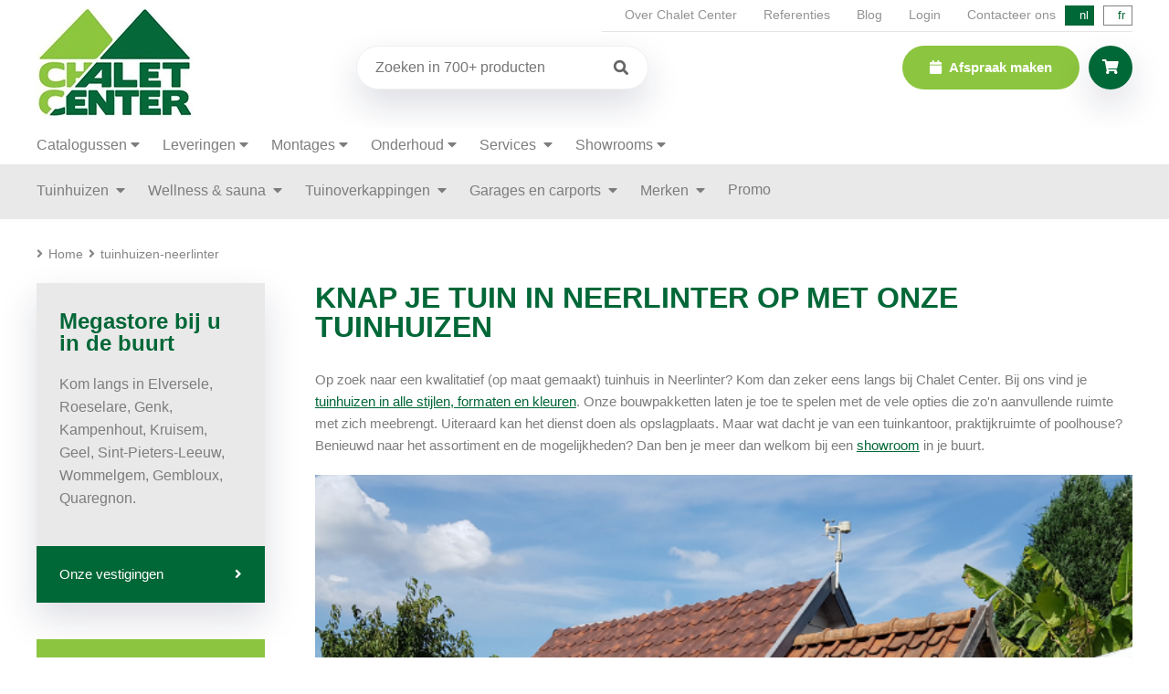

--- FILE ---
content_type: text/html; charset=utf-8
request_url: https://www.chaletcenter.be/nl/tuinhuizen-neerlinter/
body_size: 8143
content:
<!DOCTYPE HTML><html lang="nl"><head><meta charset="UTF-8"><title>Een tuinhuis op maat in Neerlinter? Kom langs bij Chalet Center</title> <script data-keepinline="true">var always_display_variant_id = 0;

/* datalayer */
dataLayer = [];
dataLayer.push({"pageCategory":"tailpage","ecommerce":{"currencyCode":"EUR"},"google_tag_params":{"ecomm_pagetype":"other"}});
/* call to GTM Tag */
(function(w,d,s,l,i){w[l]=w[l]||[];w[l].push({'gtm.start':
new Date().getTime(),event:'gtm.js'});var f=d.getElementsByTagName(s)[0],
j=d.createElement(s),dl=l!='dataLayer'?'&l='+l:'';j.async=true;j.src=
'https://www.googletagmanager.com/gtm.js?id='+i+dl;f.parentNode.insertBefore(j,f);
})(window,document,'script','dataLayer','GTM-WGDFJH');

/* async call to avoid cache system for dynamic data */
var cdcgtmreq = new XMLHttpRequest();
cdcgtmreq.onreadystatechange = function() {
    if (cdcgtmreq.readyState == XMLHttpRequest.DONE ) {
        if (cdcgtmreq.status == 200) {
          	var datalayerJs = cdcgtmreq.responseText;
            try {
                var datalayerObj = JSON.parse(datalayerJs);
                dataLayer = dataLayer || [];
                dataLayer.push(datalayerObj);
            } catch(e) {
               console.log("[CDCGTM] error while parsing json");
            }

                    }
        dataLayer.push({
          'event': 'datalayer_ready'
        });
    }
};
cdcgtmreq.open("GET", "//www.chaletcenter.be/nl/module/cdc_googletagmanager/async" /*+ "?" + new Date().getTime()*/, true);
cdcgtmreq.setRequestHeader('X-Requested-With', 'XMLHttpRequest');
cdcgtmreq.send();</script> <meta name="description" content="Een tuinhuis op maat dat volledig aansluit bij de stijl van je woning in Neerlinter? Bij ons kan het! Kom langs bij een winkel in je buurt voor meer info." /><meta http-equiv="X-UA-Compatible" content="IE=edge;chrome=1" /><meta name="robots" content="index,follow" /><meta name="viewport" content="width=device-width, minimum-scale=0.25, maximum-scale=5.0, initial-scale=1.0" /><meta name="apple-mobile-web-app-capable" content="yes" /><link rel="icon" type="image/vnd.microsoft.icon" href="/img/favicon.ico?1763121752" /><link rel="shortcut icon" type="image/x-icon" href="/img/favicon.ico?1763121752" /><link rel="alternate" hreflang="nl" href="https://www.chaletcenter.be/nl/tailpage" /><link rel="alternate" hreflang="fr" href="https://www.chaletcenter.be/fr/tailpage" /><link href='https://www.chaletcenter.be/themes/chalet_center/css/extra_style.css' rel='stylesheet' type='text/css'><link rel="preconnect" href="https://fonts.googleapis.com"><link rel="preconnect" href="https://fonts.gstatic.com" crossorigin><link rel="preload" href="https://fonts.gstatic.com/s/worksans/v19/QGYsz_wNahGAdqQ43Rh_fKDptfpA4Q.woff2" as="font" type="font/woff2" crossorigin><link rel="preload" href="https://www.chaletcenter.be/themes/chalet_center/fonts/fontawesome/webfonts/fa-solid-900.woff2" as="font" type="font/woff2" crossorigin><link rel="preload" href="https://www.chaletcenter.be/themes/chalet_center/fonts/fontawesome/webfonts/fa-regular-400.woff2" as="font" type="font/woff2" crossorigin><link rel="preload" href="https://fonts.googleapis.com/css2?family=Work+Sans:wght@100..900&display=swap" rel="stylesheet"><link rel="preload" href="https://www.chaletcenter.be/themes/chalet_center/css/global.css" as="style" /><link rel="stylesheet" href="/themes/chalet_center/css/global.css" type="text/css" media="all" /><link rel="stylesheet" href="/themes/chalet_center/css/autoload/highdpi.css" type="text/css" media="all" /><link rel="stylesheet" href="/themes/chalet_center/css/autoload/responsive-tables.css" type="text/css" media="all" /><link rel="stylesheet" href="/themes/chalet_center/css/autoload/uniform.default.css" type="text/css" media="all" /><link rel="stylesheet" href="/themes/chalet_center/css/modules/blockcart/blockcart.css" type="text/css" media="all" /><link rel="stylesheet" href="/themes/chalet_center/css/modules/blockcategories/blockcategories.css" type="text/css" media="all" /><link rel="stylesheet" href="/themes/chalet_center/css/modules/blocklanguages/blocklanguages.css" type="text/css" media="all" /><link rel="stylesheet" href="/themes/chalet_center/css/modules/blockcontact/blockcontact.css" type="text/css" media="all" /><link rel="stylesheet" href="/themes/chalet_center/css/modules/blockmyaccountfooter/blockmyaccount.css" type="text/css" media="all" /><link rel="stylesheet" href="/js/jquery/plugins/autocomplete/jquery.autocomplete.css" type="text/css" media="all" /><link rel="stylesheet" href="/themes/chalet_center/css/modules/blockuserinfo/blockuserinfo.css" type="text/css" media="all" /><link rel="stylesheet" href="/themes/chalet_center/css/modules/homefeatured/homefeatured.css" type="text/css" media="all" /><link rel="stylesheet" href="/modules/themeconfigurator/css/hooks.css" type="text/css" media="all" /><link rel="stylesheet" href="/modules/ogone/views/css/front.css" type="text/css" media="all" /><link rel="stylesheet" href="/modules/ogone/views/css/front16.css" type="text/css" media="all" /><link rel="stylesheet" href="/modules/blockytlinks/style.css" type="text/css" media="all" />     <link rel="stylesheet" href="/modules/referenties/assets/css/style.css" media="screen" type="text/css" /><link rel="canonical" href="https://www.chaletcenter.be/nl/tuinhuizen-neerlinter/" /><link rel="stylesheet" href="https://cdnjs.cloudflare.com/ajax/libs/font-awesome/4.7.0/css/font-awesome.min.css"><style>.checked {
	  color: orange;
	}</style> <script type="application/ld+json">{
    "@context" : "http://schema.org",
    "@type" : "Organization",
    "name" : "Chalet Center NV",
    "url" : "https://www.chaletcenter.be/nl/",
    "logo" : {
        "@type":"ImageObject",
        "url":"https://www.chaletcenter.be/img/logo.jpg"
    }
}</script> <script type="application/ld+json">{
    "@context":"http://schema.org",
    "@type":"WebPage",
    "isPartOf": {
        "@type":"WebSite",
        "url":  "https://www.chaletcenter.be/nl/",
        "name": "Chalet Center NV"
    },
    "name": "",
    "url":  ""
}</script> <script type="application/ld+json">{
    "@context": "http://schema.org",
    "@type": "WebSite",
    "url": "https://www.chaletcenter.be/nl/",
    "image": {
    "@type": "ImageObject",
    "url":  "https://www.chaletcenter.be/img/logo.jpg"
    },
    "potentialAction": {
    "@type": "SearchAction",
    "target": "https://www.chaletcenter.be/nl/zoeken&search_query={search_term_string}",
		"query-input": "required name=search_term_string"
     }
}</script> <meta name="p:domain_verify" content="836122640a787779d6ab9c99eb36ab12"/><link rel="stylesheet" href="https://www.chaletcenter.be/themes/chalet_center/fonts/fontawesome/all.min.css" type="text/css"></head><body id="tailpage" class="tailpage show-left-column hide-right-column lang_nl"> <noscript><iframe src="https://www.googletagmanager.com/ns.html?id=GTM-WGDFJH&nojscript=true" height="0" width="0" style="display:none;visibility:hidden"></iframe></noscript> <noscript><iframe src="https://www.googletagmanager.com/ns.html?id=GTM-WGDFJH" height="0" width="0" style="display:none;visibility:hidden"></iframe></noscript><div id="mobile-menu"><form method="get" action="//www.chaletcenter.be/nl/zoeken" id="searchbox" class="search_form"> <input type="hidden" name="orderby" value="position" /> <input type="hidden" name="controller" value="search" /> <input type="hidden" name="orderway" value="desc" /> <input class="search_query l_shadow" type="text" id="search_query_block" name="search_query" value="" placeholder="Zoeken" autocomplete="off" /> <button type="submit" id="search_button" class="btn btn-default button button-small"><span><i class="icon-search"></i></span></button></form><ul></ul><ul class="menu"><li class=""> <a href="https://www.chaletcenter.be/nl/houten-tuinhuizen/" title="Tuinhuizen & blokhutten"> Tuinhuizen </a><ul class="submenu wide"><li class="highlight"> <a href="https://www.chaletcenter.be/nl/houten-tuinhuizen/" title="Tuinhuizen & blokhutten"> Bekijk alle tuinhuizen </a></li><li> <a href="https://www.chaletcenter.be/nl/houten-tuinhuizen/tuinberging/" title="Kleine tuinberging">Kleine tuinberging</a></li><li> <a href="https://www.chaletcenter.be/nl/houten-tuinhuizen/klassiek-tuinhuis/" title="Klassieke tuinhuizen">Klassieke tuinhuizen</a></li><li> <a href="https://www.chaletcenter.be/nl/houten-tuinhuizen/modern-tuinhuis/" title="Moderne tuinhuizen">Moderne tuinhuizen</a></li><li> <a href="https://www.chaletcenter.be/nl/houten-tuinhuizen/poolhouses-bijgebouwen/" title="Poolhouses & bijgebouwen">Poolhouses & bijgebouwen</a></li><li> <a href="https://www.chaletcenter.be/nl/houten-tuinhuizen/luxe-tuinhuis/" title="Luxe tuinhuizen">Luxe tuinhuizen</a></li><li> <a href="https://www.chaletcenter.be/nl/houten-tuinhuizen/weekendchalets/" title="Weekendchalets">Weekendchalets</a></li><li> <a href="https://www.chaletcenter.be/nl/houten-tuinhuizen/tuinhuis-op-maat/" title="Tuinhuis op maat">Tuinhuis op maat</a></li><li> <a href="https://www.chaletcenter.be/nl/houten-tuinhuizen/tuinkantoren/" title="Tuinkantoren">Tuinkantoren</a></li><li> <a href="https://www.chaletcenter.be/nl/houten-stallen-dierenverblijven/" title="Stallen & dierenverblijven"> Stallen &amp; dierenverblijven </a></li></ul></li><li class=""> <a href="https://www.chaletcenter.be/nl/buitensaunas/" title="Buitensauna's"> Wellness &amp; sauna </a><ul ><li> <a href="https://www.chaletcenter.be/nl/buitensaunas/" title="Buitensauna's"> Buitensauna </a></li><li> <a href="https://www.chaletcenter.be/nl/houten-tuinhuizen/poolhouses-bijgebouwen/" title="Poolhouses & bijgebouwen"> Poolhouses </a></li></ul></li><li class=""> <a href="https://www.chaletcenter.be/nl/houten-tuinoverkappingen/" title="Tuinoverkappingen"> Tuinoverkappingen </a><ul ><li class="highlight"> <a href="https://www.chaletcenter.be/nl/houten-tuinoverkappingen/" title="Tuinoverkappingen"> Bekijk alle tuinoverkappingen </a></li></ul></li><li class=""> <a href="https://www.chaletcenter.be/nl/houten-garages-carports/" title="Garages & Carports"> Garages en carports </a><ul ><li> <a href="https://www.chaletcenter.be/nl/houten-tuinhuizen/weekendchalets/" title=""></a></li><li> <a href="https://www.chaletcenter.be/nl/houten-garages-carports/s-1/type-carport" title="Garages & Carports"> Carports </a></li></ul></li><li class=""> <a href="https://www.chaletcenter.be/nl/merken/" title="Merken"> Merken </a><ul ><li> <a href="https://www.chaletcenter.be/nl/merken/" title="Over onze merken"> Over onze merken </a></li><li> <a href="https://www.chaletcenter.be/nl/biancasa/" title="Biancasa">Biancasa</a></li><li> <a href="https://www.chaletcenter.be/nl/grandcasa/" title="Grandcasa">Grandcasa</a></li><li> <a href="https://www.chaletcenter.be/nl/decodesign/" title="Deco Design">Deco Design</a></li><li> <a href="https://www.chaletcenter.be/nl/deco-cubia/" title="Deco Cubia">Deco Cubia</a></li></ul></li><li> <a href="https://www.chaletcenter.be/nl/promo/" title="Promo">Promo</a><ul ><li> <a href="https://www.chaletcenter.be/nl/promo/tuinhuizen-blokhutten-promoties/" title="Tuinhuizen & blokhutten promoties">Tuinhuizen & blokhutten promoties</a></li></ul></li><li class="menu_spacer"></li><li class=""><a href="#">Catalogussen</a><ul ><li> <a href="https://www.chaletcenter.be/nl/merken/" title="Merken"> Merken </a></li><li> <a href="https://www.chaletcenter.be/nl/biancasa/" title="Biancasa">Biancasa</a></li><li> <a href="https://www.chaletcenter.be/nl/grandcasa/" title="Grandcasa">Grandcasa</a></li><li> <a href="https://www.chaletcenter.be/nl/decodesign/" title="Deco Design">Deco Design</a></li><li> <a href="https://www.chaletcenter.be/nl/deco-cubia/" title="Deco Cubia">Deco Cubia</a></li><li><a href="#">Catalogussen</a></li><li> <a href="https://www.chaletcenter.be/nl/biancasa-catalogus/" title="Biancasa">Catalogus Biancasa</a></li><li> <a href="https://www.chaletcenter.be/nl/grandcasa-catalogus/" title="Grandcasa">Catalogus Grandcasa</a></li><li> <a href="https://www.chaletcenter.be/nl/deco-design-catalogus/" title="Deco Design">Catalogus Deco Design</a></li><li> <a href="https://www.chaletcenter.be/nl/deco-cubia-catalogus/" title="Deco Cubia">Catalogus Deco Cubia</a></li></ul></li><li class=""><a href="#">Leveringen</a><ul ><li> <a href="https://www.chaletcenter.be/nl/klantenservice/bezorgdienst/" title="Bezorgdienst">Bezorgdienst</a></li></ul></li><li class=""><a href="#">Montages</a><ul ><li> <a href="https://www.chaletcenter.be/nl/klantenservice/plaatsing/" title="Plaatsing">Plaatsing & montageservice</a></li><li> <a href="https://www.chaletcenter.be/nl/klantenservice/funderingen/" title="Fundering">Correcte richtlijnen voor het aanleggen van de fundering van uw houten constructie</a></li><li> <a href="https://www.chaletcenter.be/nl/montagevideos/" title="Montagevideos">Montagevideo’s</a></li></ul></li><li class=""><a href="#">Onderhoud</a><ul ><li> <a href="https://www.chaletcenter.be/nl/klantenservice/behandelen-onderhoud/" title="Behandelen &amp; Onderhoud">Behandelen & Onderhoud</a></li></ul></li><li class=""> <a href="https://www.chaletcenter.be/nl/klantenservice"> Services </a><ul ><li> <a href="https://www.chaletcenter.be/nl/klantenservice/ontwerp-op-maat/" title="Ontwerp op maat">Ontwerp op maat</a></li><li> <a href="https://www.chaletcenter.be/nl/veelgestelde-vragen/" title="FAQ"> FAQ </a></li><li> <a href="https://www.chaletcenter.be/nl/klantenservice/annuleren-retourneren/" title="Annuleren en retourneren"> Annuleren en retourneren </a></li></ul></li></ul><ul class="extra_menu"><li><a href="https://www.chaletcenter.be/nl/afspraak"> Afspraak maken </a></li><li><a href="https://www.chaletcenter.be/nl/tuinhuizenfabrikant/">Over Chalet Center</a></li><li><a href="https://www.chaletcenter.be/nl/referenties/"></a></li><li><a href="https://www.chaletcenter.be/nl/blog/"></a></li> <a class="login" href="https://www.chaletcenter.be/nl/mijn-account" rel="nofollow">Login</a><li><a href="https://www.chaletcenter.be/nl/contact"></a></li></ul></div><div class="menu_overlay bit-1"></div><div id="header" class="bit-1 frame"><div id="maxw1" style="position: relative;"><div class="top_header"><div class="th_links"> <a href="https://www.chaletcenter.be/nl/tuinhuizenfabrikant/">Over Chalet Center</a> <a href="https://www.chaletcenter.be/nl/referenties/">Referenties</a> <a href="https://www.chaletcenter.be/nl/blog/">Blog</a> <a class="login" href="https://www.chaletcenter.be/nl/mijn-account" rel="nofollow">Login</a> <a href="https://www.chaletcenter.be/nl/contact">Contacteer ons</a></div><div class="lang_toggle"> <span class="lang_item">nl</span> <a href="https://www.chaletcenter.be/fr/tailpage" title="Frans" rel="alternate" hreflang="fr" class="lang_item"> fr </a></div></div><div class="logo"><a href="https://www.chaletcenter.be/" title="Chalet Center NV"> <img src="https://www.chaletcenter.be/themes/chalet_center/img/logo.webp" alt="Chalet Center NV"/> </a></div><div class="right_header"><form method="get" action="//www.chaletcenter.be/nl/zoeken" id="searchbox" class="search_form"> <input type="hidden" name="orderby" value="position" /> <input type="hidden" name="controller" value="search" /> <input type="hidden" name="orderway" value="desc" /> <input class="search_query l_shadow" type="text" id="search_query_block" name="search_query" value="" placeholder="Zoeken in 700+ producten" autocomplete="off" /> <button type="submit" id="search_button" class="btn btn-default button button-small"><span><i class="icon-search"></i></span></button></form><div class="right_btns"> <a href="https://www.chaletcenter.be/nl/zoeken" class="hc_login search_btn l_shadow"><i class="fas fa-search"></i></a> <a href="https://www.chaletcenter.be/nl/afspraak" class="btn_top"> <i class="fas fa-calendar"></i> Afspraak maken </a><div class="header_cart"><div class="header_cart_container"><div class="hc_btn l_shadow"> <i class="fas fa-shopping-cart"></i></div><div class="hc_list l_shadow"> <a href="https://www.chaletcenter.be/nl/bestelling" class="btn l_btn light bit-1"><i class="fas fa-shopping-basket left"></i>Winkelwagen</a></div></div></div> <a href="" class="menu_btn"><i class="fas fa-bars"></i></a></div></div></div></div><div class="extra_menu2 bit-1 frame"><div id="maxw1"><ul class="menu"><li class="has-children"><a href="#">Catalogussen</a><ul class="submenu"><li> <a href="https://www.chaletcenter.be/nl/merken/" title="Merken"> Merken </a></li><li> <a href="https://www.chaletcenter.be/nl/biancasa-catalogus/" title="Biancasa">Catalogus Biancasa</a></li><li> <a href="https://www.chaletcenter.be/nl/grandcasa-catalogus/" title="Grandcasa">Catalogus Grandcasa</a></li><li> <a href="https://www.chaletcenter.be/nl/deco-design-catalogus/" title="Deco Design">Catalogus Deco Design</a></li><li> <a href="https://www.chaletcenter.be/nl/deco-cubia-catalogus/" title="Deco Cubia">Catalogus Deco Cubia</a></li></ul></li><li class="has-children"><a href="#">Leveringen</a><ul class="submenu"><li> <a href="https://www.chaletcenter.be/nl/klantenservice/bezorgdienst/" title="Bezorgdienst">Bezorgdienst</a></li></ul></li><li class="has-children"><a href="#">Montages</a><ul class="submenu"><li> <a href="https://www.chaletcenter.be/nl/klantenservice/plaatsing/" title="Plaatsing">Plaatsing & montageservice</a></li><li> <a href="https://www.chaletcenter.be/nl/klantenservice/funderingen/" title="Fundering">Correcte richtlijnen voor het aanleggen van de fundering van uw houten constructie</a></li><li> <a href="https://www.chaletcenter.be/nl/montagevideos/" title="Montagevideos">Montagevideo’s</a></li></ul></li><li class="has-children"><a href="#">Onderhoud</a><ul class="submenu"><li> <a href="https://www.chaletcenter.be/nl/klantenservice/behandelen-onderhoud/" title="Behandelen &amp; Onderhoud">Behandelen & Onderhoud</a></li></ul></li><li class="has-children"> <a href="https://www.chaletcenter.be/nl/klantenservice"> Services </a><ul class="submenu"><li> <a href="https://www.chaletcenter.be/nl/klantenservice/ontwerp-op-maat/" title="Ontwerp op maat">Ontwerp op maat</a></li><li> <a href="https://www.chaletcenter.be/nl/veelgestelde-vragen/" title="FAQ"> FAQ </a></li><li> <a href="https://www.chaletcenter.be/nl/klantenservice/annuleren-retourneren/" title="Annuleren en retourneren"> Annuleren en retourneren </a></li></ul></li><li class="has-children"><a href="#">Showrooms</a><ul class="submenu"><li><a href="https://www.chaletcenter.be/nl/verkooppunten?id=elversele-tamise" title="Elversele">Elversele</a></li><li><a href="https://www.chaletcenter.be/nl/verkooppunten?id=geel" title="Geel">Geel</a></li><li><a href="https://www.chaletcenter.be/nl/verkooppunten?id=gembloux" title="Gembloux">Gembloux</a></li><li><a href="https://www.chaletcenter.be/nl/verkooppunten?id=genk" title="Genk">Genk</a></li><li><a href="https://www.chaletcenter.be/nl/verkooppunten?id=kampenhout" title="Kampenhout">Kampenhout</a></li><li><a href="https://www.chaletcenter.be/nl/verkooppunten?id=kruisem" title="Kruisem">Kruisem</a></li><li><a href="https://www.chaletcenter.be/nl/verkooppunten?id=liege" title="Liege">Liege</a></li><li><a href="https://www.chaletcenter.be/nl/verkooppunten?id=quaregnon" title="Quaregnon">Quaregnon</a></li><li><a href="https://www.chaletcenter.be/nl/verkooppunten?id=roulers" title="Roeselare">Roeselare</a></li><li><a href="https://www.chaletcenter.be/nl/verkooppunten?id=leeuw-saint-pierre" title="Sint-Pieters-Leeuw">Sint-Pieters-Leeuw</a></li><li><a href="https://www.chaletcenter.be/nl/verkooppunten?id=wommelgem" title="Wommelgem">Wommelgem</a></li><li> <a href="https://www.chaletcenter.be/nl/verkooppunten" title="Alle showrooms">Alle showrooms</a></li></ul></li></ul></div></div><div id="menu" class="bit-1 frame"><div id="maxw1"><div class="menu_container"><ul class="menu"><li class="has-children"> <a href="https://www.chaletcenter.be/nl/houten-tuinhuizen/" title="Tuinhuizen & blokhutten"> Tuinhuizen </a><ul class="submenu wide"><li class="highlight"> <a href="https://www.chaletcenter.be/nl/houten-tuinhuizen/" title="Tuinhuizen & blokhutten"> Bekijk alle tuinhuizen </a></li><li> <a href="https://www.chaletcenter.be/nl/houten-tuinhuizen/tuinberging/" title="Kleine tuinberging">Kleine tuinberging</a></li><li> <a href="https://www.chaletcenter.be/nl/houten-tuinhuizen/klassiek-tuinhuis/" title="Klassieke tuinhuizen">Klassieke tuinhuizen</a></li><li> <a href="https://www.chaletcenter.be/nl/houten-tuinhuizen/modern-tuinhuis/" title="Moderne tuinhuizen">Moderne tuinhuizen</a></li><li> <a href="https://www.chaletcenter.be/nl/houten-tuinhuizen/poolhouses-bijgebouwen/" title="Poolhouses & bijgebouwen">Poolhouses & bijgebouwen</a></li><li> <a href="https://www.chaletcenter.be/nl/houten-tuinhuizen/luxe-tuinhuis/" title="Luxe tuinhuizen">Luxe tuinhuizen</a></li><li> <a href="https://www.chaletcenter.be/nl/houten-tuinhuizen/weekendchalets/" title="Weekendchalets">Weekendchalets</a></li><li> <a href="https://www.chaletcenter.be/nl/houten-tuinhuizen/tuinhuis-op-maat/" title="Tuinhuis op maat">Tuinhuis op maat</a></li><li> <a href="https://www.chaletcenter.be/nl/houten-tuinhuizen/tuinkantoren/" title="Tuinkantoren">Tuinkantoren</a></li><li> <a href="https://www.chaletcenter.be/nl/houten-stallen-dierenverblijven/" title="Stallen & dierenverblijven"> Stallen &amp; dierenverblijven </a></li></ul></li><li class="has-children"> <a href="https://www.chaletcenter.be/nl/buitensaunas/" title="Buitensauna's"> Wellness &amp; sauna </a><ul class="submenu"><li> <a href="https://www.chaletcenter.be/nl/buitensaunas/" title="Buitensauna's"> Buitensauna </a></li><li> <a href="https://www.chaletcenter.be/nl/houten-tuinhuizen/poolhouses-bijgebouwen/" title="Poolhouses & bijgebouwen"> Poolhouses </a></li></ul></li><li class="has-children"> <a href="https://www.chaletcenter.be/nl/houten-tuinoverkappingen/" title="Tuinoverkappingen"> Tuinoverkappingen </a><ul class="submenu"><li class="highlight"> <a href="https://www.chaletcenter.be/nl/houten-tuinoverkappingen/" title="Tuinoverkappingen"> Bekijk alle tuinoverkappingen </a></li></ul></li><li class="has-children"> <a href="https://www.chaletcenter.be/nl/houten-garages-carports/" title="Garages & Carports"> Garages en carports </a><ul class="submenu"><li> <a href="https://www.chaletcenter.be/nl/houten-garages-carports/" title="Garages & Carports">Garages</a></li><li> <a href="https://www.chaletcenter.be/nl/houten-garages-carports/s-1/type-carport" title="Garages & Carports"> Carports </a></li></ul></li><li class="has-children"> <a href="https://www.chaletcenter.be/nl/merken/" title="Merken"> Merken </a><ul class="submenu"><li> <a href="https://www.chaletcenter.be/nl/merken/" title="Over onze merken"> Over onze merken </a></li><li> <a href="https://www.chaletcenter.be/nl/biancasa/" title="Biancasa">Biancasa</a></li><li> <a href="https://www.chaletcenter.be/nl/grandcasa/" title="Grandcasa">Grandcasa</a></li><li> <a href="https://www.chaletcenter.be/nl/decodesign/" title="Deco Design">Deco Design</a></li><li> <a href="https://www.chaletcenter.be/nl/deco-cubia/" title="Deco Cubia">Deco Cubia</a></li></ul></li><li> <a href="https://www.chaletcenter.be/nl/promo/" title="Promo">Promo</a><ul class="submenu"><li> <a href="https://www.chaletcenter.be/nl/promo/tuinhuizen-blokhutten-promoties/" title="Tuinhuizen & blokhutten promoties">Tuinhuizen & blokhutten promoties</a></li></ul></li><li class="menu_spacer"></li></ul></div></div></div><div id="maxw1"><div id="breadcrumbs" class="bit-1 frame"><i class="fas fa-angle-right"></i><a class="home" href="https://www.chaletcenter.be/" title="Terug naar Home">Home</a> <span class="navigation-pipe"><i class="fas fa-angle-right"></i></span> tuinhuizen-neerlinter</div></div><div id="maxw1"><div id="center_column" class="center_column"><div id="content" class="bit-1 frame"><div class="left_column"><div class="lc_info lc_info_green l_shadow bit-1"> <span class="h3">Advies nodig?</span><div id="content_container"><p>Onze specialisten staan u graag te woord en hebben antwoord op al uw vragen.</p><ul><li><a href="https://www.chaletcenter.be/nl/klantenservice/">Klantenservice</a></li><li><a href="https://www.chaletcenter.be/nl/contact">Contactgegevens</a></li></ul></div></div><div class="lc_info lc_info_grey l_shadow bit-1"> <span class="h3">Megastore bij u in de buurt</span><div id="content_container"><p>Kom langs in Elversele, Roeselare, Genk, Kampenhout, Kruisem, Geel, Sint-Pieters-Leeuw, Wommelgem, Gembloux, Quaregnon.</p></div> <a href="https://www.chaletcenter.be/nl/verkooppunten" class="lc_info_btn bit-1">Onze vestigingen<i class="fas fa-angle-right"></i></a></div><a href="https://www.chaletcenter.be/nl/houten-tuinhuizen/" class="btn_sidebar_tailpage"> Bekijk al onze tuinhuizen <i class="fas fa-angle-right"></i> </a></div><div class="right_column"><h1 class="page-heading"> Knap je tuin in Neerlinter op met onze tuinhuizen</h1><div class="tailpage bit-1"> <section class="tailpage-content"><div class="tailpage-paragraph">Op zoek naar een kwalitatief (op maat gemaakt) tuinhuis in Neerlinter? Kom dan zeker eens langs bij Chalet Center. Bij ons vind je <a href='https://www.chaletcenter.be/nl/houten-tuinhuizen/'> tuinhuizen in alle stijlen, formaten en kleuren</a>. Onze bouwpakketten laten je toe te spelen met de vele opties die zo'n aanvullende ruimte met zich meebrengt. Uiteraard kan het dienst doen als opslagplaats. Maar wat dacht je van een tuinkantoor, praktijkruimte of poolhouse? Benieuwd naar het assortiment en de mogelijkheden? Dan ben je meer dan welkom bij een <a href='https://www.chaletcenter.be/nl/verkooppunten'> showroom</a> in je buurt.</div><div class="tailpage-paragraph"> <img class="tailpage-image" style="width: 100%;" src="https://www.chaletcenter.be/xml/Tuinhuis_klassiek.png" alt="Cottage tuinhuis"></div><div class="tailpage-paragraph"><h2 class='tailpage-title'>Koop je tuinhuis bij Chalet Center en geniet van verfijnde, Belgische kwaliteit</h2> Chalet Center laat haar tuinhuizen op eigen bodem ontwikkelen en kan zo de kwaliteit nauwlettend in het oog houden. Het gebruik van degelijke materialen vinden we daarbij belangrijk. We zetten voor enkele lijnen zelfs in op gerecycleerd hout van voormalige Amerikaanse barns. Maar dat is niet alles. Trendevoluties volgen we op de voet en we maken er een routine van om verschillende kwaliteitsmaterialen te combineren. Dat kan tot verrassende resultaten leiden. Opteer je toch liever voor een gewoon, klassiek houten tuinhuis? Ook die kan je uiteraard terugvinden in ons assortiment! We bieden voor elk wat wils. Je mag er zeker van zijn dat je bij ons een tuinhuis koopt dat aansluit bij de stijl van je woning in Neerlinter.</div><div class="tailpage-paragraph"><h2 class='tailpage-title'>Laat jouw op maat gemaakte tuinhuis leveren in Neerlinter</h2> Kan een standaard tuinhuis moeilijk geplaatst worden in je Neerlinterse tuin? Of heb je gewoonweg een eigen ontwerp voor ogen? Bij Chalet Center worden jouw ideeën werkelijkheid. Onze mogelijkheden zijn eindeloos en de stijlkeuzes divers. Van grotere lounges tot kleine opbergruimtes en van moderne blokken tot cottagehuisjes. We gaan altijd voor smaakvolle kwaliteit. Zowel bij grote als kleine budgetten kan je rekenen op het allerbeste (maat)werk. Inspiratie nodig? Neem gerust even een kijkje tussen <a href='https://www.chaletcenter.be/nl/merken'> onze verschillende merken en collecties</a>. Beslist? Dan gaat onze producent direct aan het werk zodat jouw tuinhuis zo snel mogelijk kan worden afgeleverd in Neerlinter. En dat laatste gebeurt helemaal gratis.</div><div class="tailpage-paragraph"> <img class="tailpage-image" style="width: 100%;" src="https://www.chaletcenter.be/xml/Tuinhuis_met_overdekt_terras.png" alt="Tuinhuis met overkapping"></div><div class="tailpage-paragraph"><h2 class='tailpage-title'>Zet je tuinhuis zelf in elkaar of maak gebruik van onze service</h2> Chalet Center levert bouwpakketten aan. Je krijgt heldere instructies mee waardoor jouw tuinhuis in geen tijd wordt opgezet. Enkel het in elkaar zetten van de houtskelet-tuinhuizen vergen iets meer expertise en geduld. Laat je <a href='https://www.chaletcenter.be/nl/klantenservice/plaatsing '> het in elkaar zetten van jouw tuinhuis in Neerlinter liever over aan onze professionals</a>? Dat begrijpen we! Chalet Center heeft 15 eigen monteurteams die de kneepjes van het vak kennen. Je nieuwe tuinhuis in de verf zetten? Ook daarvoor kan je makkelijk een beroep doen op onze <a href='https://www.chaletcenter.be/nl/klantenservice/behandelen-onderhoud'> diensten</a>. Onze schilders gebruiken een verf die lijnzaadolie bevat, waardoor ze perfect afgestemd is op het product. Op die manier gaat de verflaag zo'n 5 tot 6 jaar mee, zonder herschilderen.</div><div class="tailpage-paragraph"><h2 class='tailpage-title'>Meer dan welkom bij een verdeler in je omgeving</h2> Ons assortiment is zeer ruim en daardoor soms wat overweldigend. Daarom nodigen we je met alle plezier uit in een <a href='https://www.chaletcenter.be/nl/afspraak '> showroom</a> in de regio van <a href='https://www.chaletcenter.be/nl/tuinhuizen-linter/'> Linter</a>. Daar krijg je een beter zicht op onze verwezenlijkingen en kan je verder afstemmen met één van onze vakspecialisten. Je koopt tenslotte niet zomaar een tuinhuis. Jouw budget en verwachtingen gebruiken we als leidraad om een plan op te stellen. Op die manier staat het tuinhuis van je dromen binnen de kortste keren in je Neerlinterse tuin te blinken.</div></section></div></div></div></div></div><div id="footer" class="bit-1 frame"><div id="maxw1"><div class="footer_logo bit-1"> <img loading="lazy" src="https://www.chaletcenter.be/themes/chalet_center/img/footer_logo.webp" alt="Chalet Center"></div><div class="footer_content bit-1"><div class="footer_block"> <span class="h3 bit-1"> <a href="https://www.chaletcenter.be/nl/verkooppunten"> Showrooms </a> </span><div class="clear"></div><ul><li><a href="https://www.chaletcenter.be/nl/verkooppunten?id=elversele-tamise" title="Elversele">Elversele</a></li><li><a href="https://www.chaletcenter.be/nl/verkooppunten?id=geel" title="Geel">Geel</a></li><li><a href="https://www.chaletcenter.be/nl/verkooppunten?id=gembloux" title="Gembloux">Gembloux</a></li><li><a href="https://www.chaletcenter.be/nl/verkooppunten?id=genk" title="Genk">Genk</a></li><li><a href="https://www.chaletcenter.be/nl/verkooppunten?id=kampenhout" title="Kampenhout">Kampenhout</a></li><li><a href="https://www.chaletcenter.be/nl/verkooppunten?id=kruisem" title="Kruisem">Kruisem</a></li><li><a href="https://www.chaletcenter.be/nl/verkooppunten?id=liege" title="Liege">Liege</a></li><li><a href="https://www.chaletcenter.be/nl/verkooppunten?id=quaregnon" title="Quaregnon">Quaregnon</a></li><li><a href="https://www.chaletcenter.be/nl/verkooppunten?id=roulers" title="Roeselare">Roeselare</a></li><li><a href="https://www.chaletcenter.be/nl/verkooppunten?id=leeuw-saint-pierre" title="Sint-Pieters-Leeuw">Sint-Pieters-Leeuw</a></li><li><a href="https://www.chaletcenter.be/nl/verkooppunten?id=wommelgem" title="Wommelgem">Wommelgem</a></li></ul></div><div class="footer_block"><span class="h3 bit-1">Assortiment</span><div class="clear"></div><ul><li><a href="https://www.chaletcenter.be/nl/houten-tuinhuizen/" title="Tuinhuizen & blokhutten"> Tuinhuizen & blokhutten </a></li><li><a href="https://www.chaletcenter.be/nl/buitensaunas/" title="Buitensauna's"> Buitensauna's </a></li><li><a href="https://www.chaletcenter.be/nl/houten-tuinoverkappingen/" title="Tuinoverkappingen"> Tuinoverkappingen </a></li><li><a href="https://www.chaletcenter.be/nl/houten-garages-carports/" title="Garages & Carports"> Garages & Carports </a></li><li><a href="https://www.chaletcenter.be/nl/houten-stallen-dierenverblijven/" title="Stallen & dierenverblijven"> Stallen & dierenverblijven </a></li><li><a href="https://www.chaletcenter.be/nl/promo/" title="Promo"> Onze aanbiedingen </a></li><li><a href="https://www.chaletcenter.be/nl/deco-cubia/" title="Deco Cubia"> Deco Cubia </a></li></ul></div><div class="footer_block"><span class="h3 bit-1"> <a href="https://www.chaletcenter.be/nl/tuinhuizenfabrikant/"> Over Chalet Center </a> </span><div class="clear"></div><ul><li><a href="https://www.chaletcenter.be/nl/tuinhuizenfabrikant/" title="Over Chalet Center">Over Chalet Center</a></li><li><a href="https://www.chaletcenter.be/nl/vacatures/" title="Vacatures">Vacatures</a></li><li><a href="https://www.chaletcenter.be/nl/merken/" title="Merken en brochures">Merken en brochures</a></li><li><a href="https://www.chaletcenter.be/nl/verkooppunten">Showrooms</a></li><li><a href="https://www.chaletcenter.be/nl/referenties/">Referenties</a></li><li><a href="https://www.chaletcenter.be/nl/contact">Contacteer ons</a></li><li><a href="https://www.chaletcenter.be/nl/blog/">Blog</a></li><li><a href="https://www.chaletcenter.be/nl/tuinhuis-op-jouw-locatie/" title="Ons werkgebied">Ons werkgebied</a></li><li></li><li></li></ul></div><div class="footer_block"><span class="h3 bit-1"> Services </span><div class="clear"></div><ul><li> <a href="https://www.chaletcenter.be/nl/klantenservice/ontwerp-op-maat/" title="Ontwerp op maat"> Ontwerp op maat </a></li><li> <a href="https://www.chaletcenter.be/nl/klantenservice/bezorgdienst/" title="Bezorgdienst"> Bezorgdienst </a></li><li> <a href="https://www.chaletcenter.be/nl/klantenservice/plaatsing/" title="Plaatsing & montageservice"> Plaatsing & montageservice </a></li><li> <a href="https://www.chaletcenter.be/nl/klantenservice/webshop/" title="Klantenservice webshop"> Klantenservice webshop </a></li><li> <a href="https://www.chaletcenter.be/nl/klantenservice/behandelen-onderhoud/" title="Behandelen & Onderhoud"> Behandelen & Onderhoud </a></li><li> <a href="https://www.chaletcenter.be/nl/afspraak" title="Afspraak in de showroom"> Afspraak in de showroom </a></li><li> <a href="https://www.chaletcenter.be/nl/veelgestelde-vragen/" title="FAQ"> FAQ </a></li><li> <a href="https://www.chaletcenter.be/nl/klantenservice/annuleren-retourneren/" title="Annuleren en retourneren"> Annuleren en retourneren </a></li></ul></div></div></div></div><div id="bottom" class="bit-1 frame social"> <a href="https://www.facebook.com/chaletcenter.be/" target="_blank"> <i class="fa fa-facebook"></i> </a> <a href="https://www.pinterest.com/chaletcenter/" target="_blank"> <i class="fa fa-pinterest"></i> </a></div><div id="bottom" class="bit-1 frame"><div id="maxw1">&copy; copyright | <a href="https://www.chaletcenter.be/nl/privacy-statement/">Privacy statement</a> | <a href="https://www.chaletcenter.be/nl/cookie-beleid/">Cookie beleid</a> | <a href="https://www.chaletcenter.be/nl/algemene-voorwaarden/">Algemene voorwaarden</a> | <a href="https://www.chaletcenter.be/nl/login">Login</a> |</div></div>
<script type="text/javascript">/* <![CDATA[ */;var CUSTOMIZE_TEXTFIELD=1;var FancyboxI18nClose='Sluiten';var FancyboxI18nNext='Volgende';var FancyboxI18nPrev='Vorige';var ajax_allowed=false;var ajaxsearch=true;var baseDir='https://www.chaletcenter.be/';var baseUri='https://www.chaletcenter.be/';var blocksearch_type='block';var contentOnly=false;var currency={"id":1,"name":"Euro","iso_code":"EUR","iso_code_num":"978","sign":"\u20ac","blank":"1","conversion_rate":"1.000000","deleted":"0","format":"3","decimals":"1","active":"1","prefix":"\u20ac ","suffix":"","id_shop_list":null,"force_id":false};var currencyBlank=1;var currencyFormat=3;var currencyRate=1;var currencySign='€';var customizationIdMessage='Aanpassing #';var delete_txt='Verwijder';var displayList=false;var freeProductTranslation='Gratis!';var freeShippingTranslation='Gratis verzending!';var generated_date=1768553559;var hasDeliveryAddress=false;var highDPI=false;var id_lang=1;var img_dir='https://www.chaletcenter.be/themes/chalet_center/img/';var instantsearch=false;var isGuest=0;var isLogged=0;var isMobile=false;var page_name='tailpage';var priceDisplayMethod=0;var priceDisplayPrecision=2;var quickView=false;var removingLinkText='Verwijder dit product uit mijn winkelwagen';var roundMode=2;var search_url='https://www.chaletcenter.be/nl/zoeken';var static_token='34ede0d15d9af0a81f6802038aebf15e';var toBeDetermined='Te bepalen';var token='4d8bb09a4cae748a4cb993b2525a6b4f';var usingSecureMode=true;/* ]]> */</script> <script type="text/javascript" src="https://www.chaletcenter.be/themes/chalet_center/cache/v_136_80e25aa6b56d4b4f9c736ba197732b45.js"></script> <script type="text/javascript" src="https://ajax.googleapis.com/ajax/libs/jquery/2.2.1/jquery.min.js"></script> <script type="text/javascript" src="https://www.chaletcenter.be/js/jquery/jquery.noConflict.php?version=2.2.1"></script> <script type="text/javascript" src="/js/jquery/jquery-migrate-1.2.1.min.js"></script> <script type="text/javascript" src="https://www.chaletcenter.be/themes/chalet_center/js/jquery.cycle2.min.js"></script> <script type="text/javascript" src="https://www.chaletcenter.be/themes/chalet_center/js/slick.min.js"></script> <script type="text/javascript" src="https://www.chaletcenter.be/themes/chalet_center/js/site.js"></script> <script type="text/javascript">/* <![CDATA[ */;var _kiq=_kiq||[];(function(){setTimeout(function(){var d=document,f=d.getElementsByTagName('script')[0],s=d.createElement('script');s.type='text/javascript';s.async=true;s.src='//s3.amazonaws.com/ki.js/50106/aF8.js';f.parentNode.insertBefore(s,f);},1);})();var Tawk_API=Tawk_API||{},Tawk_LoadStart=new Date();(function(){var s1=document.createElement("script"),s0=document.getElementsByTagName("script")[0];s1.async=true;s1.src='https://embed.tawk.to/56c5b67e42744859251b69a3/default';s1.charset='UTF-8';s1.setAttribute('crossorigin','*');s0.parentNode.insertBefore(s1,s0);})();/* ]]> */</script></body></html>